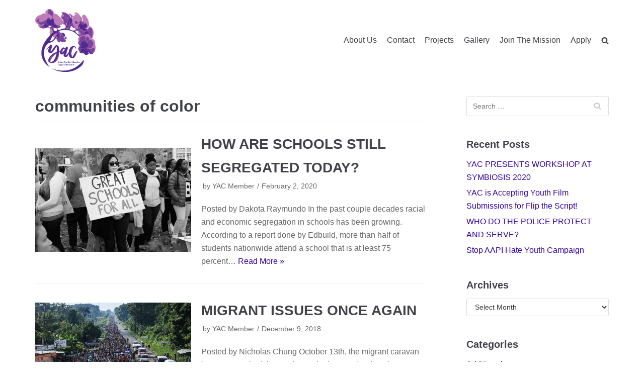

--- FILE ---
content_type: text/html; charset=UTF-8
request_url: https://www.thatsnotlove.org/tag/communities-of-color/
body_size: 12331
content:
<!DOCTYPE html>
<html lang="en-US">

<head>
	<meta charset="UTF-8">
	<meta name="viewport" content="width=device-width, initial-scale=1, minimum-scale=1">
	<link rel="profile" href="http://gmpg.org/xfn/11">
		<title>communities of color &#8211; Youth Advisory Council</title>
<meta name='robots' content='max-image-preview:large' />
<link rel='dns-prefetch' href='//maxcdn.bootstrapcdn.com' />
<link rel="alternate" type="application/rss+xml" title="Youth Advisory Council &raquo; Feed" href="https://www.thatsnotlove.org/feed/" />
<link rel="alternate" type="application/rss+xml" title="Youth Advisory Council &raquo; communities of color Tag Feed" href="https://www.thatsnotlove.org/tag/communities-of-color/feed/" />
<style id='wp-img-auto-sizes-contain-inline-css' type='text/css'>
img:is([sizes=auto i],[sizes^="auto," i]){contain-intrinsic-size:3000px 1500px}
/*# sourceURL=wp-img-auto-sizes-contain-inline-css */
</style>
<link rel='stylesheet' id='sbi_styles-css' href='https://www.thatsnotlove.org/wp-content/plugins/instagram-feed/css/sbi-styles.min.css?ver=6.10.0' type='text/css' media='all' />
<link rel='stylesheet' id='sby_styles-css' href='https://www.thatsnotlove.org/wp-content/plugins/feeds-for-youtube/css/sb-youtube-free.min.css?ver=2.4.0' type='text/css' media='all' />
<style id='wp-emoji-styles-inline-css' type='text/css'>

	img.wp-smiley, img.emoji {
		display: inline !important;
		border: none !important;
		box-shadow: none !important;
		height: 1em !important;
		width: 1em !important;
		margin: 0 0.07em !important;
		vertical-align: -0.1em !important;
		background: none !important;
		padding: 0 !important;
	}
/*# sourceURL=wp-emoji-styles-inline-css */
</style>
<link rel='stylesheet' id='wp-block-library-css' href='https://www.thatsnotlove.org/wp-includes/css/dist/block-library/style.min.css?ver=6.9' type='text/css' media='all' />
<style id='classic-theme-styles-inline-css' type='text/css'>
/*! This file is auto-generated */
.wp-block-button__link{color:#fff;background-color:#32373c;border-radius:9999px;box-shadow:none;text-decoration:none;padding:calc(.667em + 2px) calc(1.333em + 2px);font-size:1.125em}.wp-block-file__button{background:#32373c;color:#fff;text-decoration:none}
/*# sourceURL=/wp-includes/css/classic-themes.min.css */
</style>
<style id='global-styles-inline-css' type='text/css'>
:root{--wp--preset--aspect-ratio--square: 1;--wp--preset--aspect-ratio--4-3: 4/3;--wp--preset--aspect-ratio--3-4: 3/4;--wp--preset--aspect-ratio--3-2: 3/2;--wp--preset--aspect-ratio--2-3: 2/3;--wp--preset--aspect-ratio--16-9: 16/9;--wp--preset--aspect-ratio--9-16: 9/16;--wp--preset--color--black: #000000;--wp--preset--color--cyan-bluish-gray: #abb8c3;--wp--preset--color--white: #ffffff;--wp--preset--color--pale-pink: #f78da7;--wp--preset--color--vivid-red: #cf2e2e;--wp--preset--color--luminous-vivid-orange: #ff6900;--wp--preset--color--luminous-vivid-amber: #fcb900;--wp--preset--color--light-green-cyan: #7bdcb5;--wp--preset--color--vivid-green-cyan: #00d084;--wp--preset--color--pale-cyan-blue: #8ed1fc;--wp--preset--color--vivid-cyan-blue: #0693e3;--wp--preset--color--vivid-purple: #9b51e0;--wp--preset--color--neve-button-color: #0366d6;--wp--preset--color--neve-link-color: #3101a0;--wp--preset--color--neve-text-color: #404248;--wp--preset--gradient--vivid-cyan-blue-to-vivid-purple: linear-gradient(135deg,rgb(6,147,227) 0%,rgb(155,81,224) 100%);--wp--preset--gradient--light-green-cyan-to-vivid-green-cyan: linear-gradient(135deg,rgb(122,220,180) 0%,rgb(0,208,130) 100%);--wp--preset--gradient--luminous-vivid-amber-to-luminous-vivid-orange: linear-gradient(135deg,rgb(252,185,0) 0%,rgb(255,105,0) 100%);--wp--preset--gradient--luminous-vivid-orange-to-vivid-red: linear-gradient(135deg,rgb(255,105,0) 0%,rgb(207,46,46) 100%);--wp--preset--gradient--very-light-gray-to-cyan-bluish-gray: linear-gradient(135deg,rgb(238,238,238) 0%,rgb(169,184,195) 100%);--wp--preset--gradient--cool-to-warm-spectrum: linear-gradient(135deg,rgb(74,234,220) 0%,rgb(151,120,209) 20%,rgb(207,42,186) 40%,rgb(238,44,130) 60%,rgb(251,105,98) 80%,rgb(254,248,76) 100%);--wp--preset--gradient--blush-light-purple: linear-gradient(135deg,rgb(255,206,236) 0%,rgb(152,150,240) 100%);--wp--preset--gradient--blush-bordeaux: linear-gradient(135deg,rgb(254,205,165) 0%,rgb(254,45,45) 50%,rgb(107,0,62) 100%);--wp--preset--gradient--luminous-dusk: linear-gradient(135deg,rgb(255,203,112) 0%,rgb(199,81,192) 50%,rgb(65,88,208) 100%);--wp--preset--gradient--pale-ocean: linear-gradient(135deg,rgb(255,245,203) 0%,rgb(182,227,212) 50%,rgb(51,167,181) 100%);--wp--preset--gradient--electric-grass: linear-gradient(135deg,rgb(202,248,128) 0%,rgb(113,206,126) 100%);--wp--preset--gradient--midnight: linear-gradient(135deg,rgb(2,3,129) 0%,rgb(40,116,252) 100%);--wp--preset--font-size--small: 13px;--wp--preset--font-size--medium: 20px;--wp--preset--font-size--large: 36px;--wp--preset--font-size--x-large: 42px;--wp--preset--spacing--20: 0.44rem;--wp--preset--spacing--30: 0.67rem;--wp--preset--spacing--40: 1rem;--wp--preset--spacing--50: 1.5rem;--wp--preset--spacing--60: 2.25rem;--wp--preset--spacing--70: 3.38rem;--wp--preset--spacing--80: 5.06rem;--wp--preset--shadow--natural: 6px 6px 9px rgba(0, 0, 0, 0.2);--wp--preset--shadow--deep: 12px 12px 50px rgba(0, 0, 0, 0.4);--wp--preset--shadow--sharp: 6px 6px 0px rgba(0, 0, 0, 0.2);--wp--preset--shadow--outlined: 6px 6px 0px -3px rgb(255, 255, 255), 6px 6px rgb(0, 0, 0);--wp--preset--shadow--crisp: 6px 6px 0px rgb(0, 0, 0);}:where(.is-layout-flex){gap: 0.5em;}:where(.is-layout-grid){gap: 0.5em;}body .is-layout-flex{display: flex;}.is-layout-flex{flex-wrap: wrap;align-items: center;}.is-layout-flex > :is(*, div){margin: 0;}body .is-layout-grid{display: grid;}.is-layout-grid > :is(*, div){margin: 0;}:where(.wp-block-columns.is-layout-flex){gap: 2em;}:where(.wp-block-columns.is-layout-grid){gap: 2em;}:where(.wp-block-post-template.is-layout-flex){gap: 1.25em;}:where(.wp-block-post-template.is-layout-grid){gap: 1.25em;}.has-black-color{color: var(--wp--preset--color--black) !important;}.has-cyan-bluish-gray-color{color: var(--wp--preset--color--cyan-bluish-gray) !important;}.has-white-color{color: var(--wp--preset--color--white) !important;}.has-pale-pink-color{color: var(--wp--preset--color--pale-pink) !important;}.has-vivid-red-color{color: var(--wp--preset--color--vivid-red) !important;}.has-luminous-vivid-orange-color{color: var(--wp--preset--color--luminous-vivid-orange) !important;}.has-luminous-vivid-amber-color{color: var(--wp--preset--color--luminous-vivid-amber) !important;}.has-light-green-cyan-color{color: var(--wp--preset--color--light-green-cyan) !important;}.has-vivid-green-cyan-color{color: var(--wp--preset--color--vivid-green-cyan) !important;}.has-pale-cyan-blue-color{color: var(--wp--preset--color--pale-cyan-blue) !important;}.has-vivid-cyan-blue-color{color: var(--wp--preset--color--vivid-cyan-blue) !important;}.has-vivid-purple-color{color: var(--wp--preset--color--vivid-purple) !important;}.has-black-background-color{background-color: var(--wp--preset--color--black) !important;}.has-cyan-bluish-gray-background-color{background-color: var(--wp--preset--color--cyan-bluish-gray) !important;}.has-white-background-color{background-color: var(--wp--preset--color--white) !important;}.has-pale-pink-background-color{background-color: var(--wp--preset--color--pale-pink) !important;}.has-vivid-red-background-color{background-color: var(--wp--preset--color--vivid-red) !important;}.has-luminous-vivid-orange-background-color{background-color: var(--wp--preset--color--luminous-vivid-orange) !important;}.has-luminous-vivid-amber-background-color{background-color: var(--wp--preset--color--luminous-vivid-amber) !important;}.has-light-green-cyan-background-color{background-color: var(--wp--preset--color--light-green-cyan) !important;}.has-vivid-green-cyan-background-color{background-color: var(--wp--preset--color--vivid-green-cyan) !important;}.has-pale-cyan-blue-background-color{background-color: var(--wp--preset--color--pale-cyan-blue) !important;}.has-vivid-cyan-blue-background-color{background-color: var(--wp--preset--color--vivid-cyan-blue) !important;}.has-vivid-purple-background-color{background-color: var(--wp--preset--color--vivid-purple) !important;}.has-black-border-color{border-color: var(--wp--preset--color--black) !important;}.has-cyan-bluish-gray-border-color{border-color: var(--wp--preset--color--cyan-bluish-gray) !important;}.has-white-border-color{border-color: var(--wp--preset--color--white) !important;}.has-pale-pink-border-color{border-color: var(--wp--preset--color--pale-pink) !important;}.has-vivid-red-border-color{border-color: var(--wp--preset--color--vivid-red) !important;}.has-luminous-vivid-orange-border-color{border-color: var(--wp--preset--color--luminous-vivid-orange) !important;}.has-luminous-vivid-amber-border-color{border-color: var(--wp--preset--color--luminous-vivid-amber) !important;}.has-light-green-cyan-border-color{border-color: var(--wp--preset--color--light-green-cyan) !important;}.has-vivid-green-cyan-border-color{border-color: var(--wp--preset--color--vivid-green-cyan) !important;}.has-pale-cyan-blue-border-color{border-color: var(--wp--preset--color--pale-cyan-blue) !important;}.has-vivid-cyan-blue-border-color{border-color: var(--wp--preset--color--vivid-cyan-blue) !important;}.has-vivid-purple-border-color{border-color: var(--wp--preset--color--vivid-purple) !important;}.has-vivid-cyan-blue-to-vivid-purple-gradient-background{background: var(--wp--preset--gradient--vivid-cyan-blue-to-vivid-purple) !important;}.has-light-green-cyan-to-vivid-green-cyan-gradient-background{background: var(--wp--preset--gradient--light-green-cyan-to-vivid-green-cyan) !important;}.has-luminous-vivid-amber-to-luminous-vivid-orange-gradient-background{background: var(--wp--preset--gradient--luminous-vivid-amber-to-luminous-vivid-orange) !important;}.has-luminous-vivid-orange-to-vivid-red-gradient-background{background: var(--wp--preset--gradient--luminous-vivid-orange-to-vivid-red) !important;}.has-very-light-gray-to-cyan-bluish-gray-gradient-background{background: var(--wp--preset--gradient--very-light-gray-to-cyan-bluish-gray) !important;}.has-cool-to-warm-spectrum-gradient-background{background: var(--wp--preset--gradient--cool-to-warm-spectrum) !important;}.has-blush-light-purple-gradient-background{background: var(--wp--preset--gradient--blush-light-purple) !important;}.has-blush-bordeaux-gradient-background{background: var(--wp--preset--gradient--blush-bordeaux) !important;}.has-luminous-dusk-gradient-background{background: var(--wp--preset--gradient--luminous-dusk) !important;}.has-pale-ocean-gradient-background{background: var(--wp--preset--gradient--pale-ocean) !important;}.has-electric-grass-gradient-background{background: var(--wp--preset--gradient--electric-grass) !important;}.has-midnight-gradient-background{background: var(--wp--preset--gradient--midnight) !important;}.has-small-font-size{font-size: var(--wp--preset--font-size--small) !important;}.has-medium-font-size{font-size: var(--wp--preset--font-size--medium) !important;}.has-large-font-size{font-size: var(--wp--preset--font-size--large) !important;}.has-x-large-font-size{font-size: var(--wp--preset--font-size--x-large) !important;}
:where(.wp-block-post-template.is-layout-flex){gap: 1.25em;}:where(.wp-block-post-template.is-layout-grid){gap: 1.25em;}
:where(.wp-block-term-template.is-layout-flex){gap: 1.25em;}:where(.wp-block-term-template.is-layout-grid){gap: 1.25em;}
:where(.wp-block-columns.is-layout-flex){gap: 2em;}:where(.wp-block-columns.is-layout-grid){gap: 2em;}
:root :where(.wp-block-pullquote){font-size: 1.5em;line-height: 1.6;}
/*# sourceURL=global-styles-inline-css */
</style>
<link rel='stylesheet' id='ctf_styles-css' href='https://www.thatsnotlove.org/wp-content/plugins/custom-twitter-feeds/css/ctf-styles.min.css?ver=2.3.1' type='text/css' media='all' />
<link rel='stylesheet' id='cff-css' href='https://www.thatsnotlove.org/wp-content/plugins/custom-facebook-feed/assets/css/cff-style.min.css?ver=4.3.4' type='text/css' media='all' />
<link rel='stylesheet' id='sb-font-awesome-css' href='https://maxcdn.bootstrapcdn.com/font-awesome/4.7.0/css/font-awesome.min.css?ver=6.9' type='text/css' media='all' />
<link rel='stylesheet' id='neve-style-css' href='https://www.thatsnotlove.org/wp-content/themes/neve/style.min.css?ver=2.4.0' type='text/css' media='all' />
<style id='neve-style-inline-css' type='text/css'>
a{color:#3101a0;}.nv-loader{border-color:#3101a0;}a:hover, a:focus{color:#3101a0;}.has-white-background-color{background-color:#ffffff;}.has-white-color{color:#ffffff;}.has-black-background-color{background-color:#000000;}.has-black-color{color:#000000;}.has-neve-button-color-background-color{background-color:#0366d6;}.has-neve-button-color-color{color:#0366d6;}.has-neve-link-color-background-color{background-color:#3101a0;}.has-neve-link-color-color{color:#3101a0;}.has-neve-link-hover-color-background-color{background-color:#3101a0;}.has-neve-link-hover-color-color{color:#3101a0;}.has-neve-text-color-background-color{background-color:#404248;}.has-neve-text-color-color{color:#404248;}@media(min-width: 960px){#content .container .col{max-width:71%;}.nv-sidebar-wrap, .nv-sidebar-wrap.shop-sidebar{max-width:29%;}.caret-wrap{border-color:transparent;}} @media (max-width: 576px) { .site-logo img { max-width: 120px; } } @media (min-width: 576px) { .site-logo img { max-width: 120px; } } @media (min-width: 961px) { .site-logo img { max-width: 120px; } } .builder-item--primary-menu > .nv-nav-wrap > .nav-menu-primary > ul.primary-menu-ul li:not(.woocommerce-mini-cart-item) > a, .builder-item--primary-menu > .nv-nav-wrap > .nav-menu-primary > ul.primary-menu-ul li > a .caret-wrap .caret { color: #404248; } .builder-item--primary-menu > .nv-nav-wrap > .nav-menu-primary > ul.primary-menu-ul li:not(.woocommerce-mini-cart-item) > a:after { background-color: #3101a0; } .builder-item--primary-menu > .nv-nav-wrap > .nav-menu-primary > ul.primary-menu-ul li:not(.woocommerce-mini-cart-item):hover > a,.builder-item--primary-menu > .nv-nav-wrap > .nav-menu-primary > ul.primary-menu-ul li:hover > a > .caret-wrap .caret { color: #3101a0; } .builder-item--primary-menu > .nv-nav-wrap > .nav-menu-primary > ul.primary-menu-ul li.current-menu-item a, .builder-item--primary-menu > .nv-nav-wrap > .nav-menu-primary > ul.primary-menu-ul li.current-menu-item a .caret-wrap .caret { color: #3101a0; } 
/*# sourceURL=neve-style-inline-css */
</style>
<link rel='stylesheet' id='tablepress-default-css' href='https://www.thatsnotlove.org/wp-content/plugins/tablepress/css/build/default.css?ver=3.2.5' type='text/css' media='all' />
<script type="text/javascript" src="https://www.thatsnotlove.org/wp-includes/js/jquery/jquery.min.js?ver=3.7.1" id="jquery-core-js"></script>
<script type="text/javascript" src="https://www.thatsnotlove.org/wp-includes/js/jquery/jquery-migrate.min.js?ver=3.4.1" id="jquery-migrate-js"></script>
<link rel="https://api.w.org/" href="https://www.thatsnotlove.org/wp-json/" /><link rel="alternate" title="JSON" type="application/json" href="https://www.thatsnotlove.org/wp-json/wp/v2/tags/7" /><link rel="EditURI" type="application/rsd+xml" title="RSD" href="https://www.thatsnotlove.org/xmlrpc.php?rsd" />
<meta name="generator" content="WordPress 6.9" />
<meta name="generator" content="Elementor 3.33.4; features: additional_custom_breakpoints; settings: css_print_method-external, google_font-enabled, font_display-auto">
			<style>
				.e-con.e-parent:nth-of-type(n+4):not(.e-lazyloaded):not(.e-no-lazyload),
				.e-con.e-parent:nth-of-type(n+4):not(.e-lazyloaded):not(.e-no-lazyload) * {
					background-image: none !important;
				}
				@media screen and (max-height: 1024px) {
					.e-con.e-parent:nth-of-type(n+3):not(.e-lazyloaded):not(.e-no-lazyload),
					.e-con.e-parent:nth-of-type(n+3):not(.e-lazyloaded):not(.e-no-lazyload) * {
						background-image: none !important;
					}
				}
				@media screen and (max-height: 640px) {
					.e-con.e-parent:nth-of-type(n+2):not(.e-lazyloaded):not(.e-no-lazyload),
					.e-con.e-parent:nth-of-type(n+2):not(.e-lazyloaded):not(.e-no-lazyload) * {
						background-image: none !important;
					}
				}
			</style>
			<link rel="icon" href="https://www.thatsnotlove.org/wp-content/uploads/2021/03/cropped-cropped-YAC-LOGO-V7-32x32.png" sizes="32x32" />
<link rel="icon" href="https://www.thatsnotlove.org/wp-content/uploads/2021/03/cropped-cropped-YAC-LOGO-V7-192x192.png" sizes="192x192" />
<link rel="apple-touch-icon" href="https://www.thatsnotlove.org/wp-content/uploads/2021/03/cropped-cropped-YAC-LOGO-V7-180x180.png" />
<meta name="msapplication-TileImage" content="https://www.thatsnotlove.org/wp-content/uploads/2021/03/cropped-cropped-YAC-LOGO-V7-270x270.png" />
</head>

<body class="archive tag tag-communities-of-color tag-7 wp-custom-logo wp-theme-neve metaslider-plugin nv-sidebar-right menu_sidebar_slide_left elementor-default elementor-kit-1095" >
<div class="wrapper">
	<header class="header" role="banner">
		<a class="neve-skip-link show-on-focus" href="#content" tabindex="0">
			Skip to content		</a>
		<div id="header-grid"  class="hfg_header site-header">
	
<nav class="header--row header-main hide-on-mobile hide-on-tablet layout-full-contained nv-navbar header--row"
	data-row-id="main" data-show-on="desktop">

	<div
		class="header--row-inner header-main-inner light-mode">
		<div class="container">
			<div class="row">
				<div class="builder-item col-4 col-md-4 col-sm-4 hfg-item-left hfg-item-first"><div class="item--inner builder-item--logo"
	data-section="title_tagline"
	data-item-id="logo">
	<div class="site-logo">
	<a class="brand" href="https://www.thatsnotlove.org/" title="Youth Advisory Council"
			aria-label="Youth Advisory Council">
					<img src="https://www.thatsnotlove.org/wp-content/uploads/2021/03/cropped-YAC-LOGO-V7.png"
					alt="">
			</a>
</div>

	</div>

</div><div class="builder-item col-8 col-md-8 col-sm-8 hfg-item-right hfg-item-last"><div class="item--inner builder-item--primary-menu has_menu"
	data-section="header_menu_primary"
	data-item-id="primary-menu">
	<div class="nv-nav-wrap">
	<div role="navigation" class="style-plain nav-menu-primary"
			aria-label="Primary Menu">

		<ul id="nv-primary-navigation-main" class="primary-menu-ul"><li id="menu-item-174" class="menu-item menu-item-type-post_type menu-item-object-page menu-item-174"><a href="https://www.thatsnotlove.org/about/">About Us</a></li>
<li id="menu-item-176" class="menu-item menu-item-type-post_type menu-item-object-page menu-item-176"><a href="https://www.thatsnotlove.org/contact/">Contact</a></li>
<li id="menu-item-1139" class="menu-item menu-item-type-post_type menu-item-object-page menu-item-1139"><a href="https://www.thatsnotlove.org/upcoming-projects/">Projects</a></li>
<li id="menu-item-178" class="menu-item menu-item-type-post_type menu-item-object-page menu-item-178"><a href="https://www.thatsnotlove.org/gallery/">Gallery</a></li>
<li id="menu-item-413" class="menu-item menu-item-type-post_type menu-item-object-page menu-item-413"><a href="https://www.thatsnotlove.org/wanna-join-the-youth-advisory-council/">Join The Mission</a></li>
<li id="menu-item-180" class="menu-item menu-item-type-custom menu-item-object-custom menu-item-180"><a href="https://forms.gle/pVMsa2iBbrXtDpoz8">Apply</a></li>
<li class="menu-item-nav-search" tabindex="0" aria-label="search"><a><span class="nv-icon nv-search"><svg width="15" height="15" viewBox="0 0 1792 1792" xmlns="http://www.w3.org/2000/svg"><path d="M1216 832q0-185-131.5-316.5t-316.5-131.5-316.5 131.5-131.5 316.5 131.5 316.5 316.5 131.5 316.5-131.5 131.5-316.5zm512 832q0 52-38 90t-90 38q-54 0-90-38l-343-342q-179 124-399 124-143 0-273.5-55.5t-225-150-150-225-55.5-273.5 55.5-273.5 150-225 225-150 273.5-55.5 273.5 55.5 225 150 150 225 55.5 273.5q0 220-124 399l343 343q37 37 37 90z"/></svg></span></a><div class="nv-nav-search"><form role="search" method="get" class="search-form" action="https://www.thatsnotlove.org/">
				<label>
					<span class="screen-reader-text">Search for:</span>
					<input type="search" class="search-field" placeholder="Search &hellip;" value="" name="s" />
				</label>
				<input type="submit" class="search-submit" value="Search" />
			<div class="nv-search-icon-wrap"><span class="nv-icon nv-search"><svg width="15" height="15" viewBox="0 0 1792 1792" xmlns="http://www.w3.org/2000/svg"><path d="M1216 832q0-185-131.5-316.5t-316.5-131.5-316.5 131.5-131.5 316.5 131.5 316.5 316.5 131.5 316.5-131.5 131.5-316.5zm512 832q0 52-38 90t-90 38q-54 0-90-38l-343-342q-179 124-399 124-143 0-273.5-55.5t-225-150-150-225-55.5-273.5 55.5-273.5 150-225 225-150 273.5-55.5 273.5 55.5 225 150 150 225 55.5 273.5q0 220-124 399l343 343q37 37 37 90z"/></svg></span></div></form></div></li></ul>	</div>
</div>

	</div>

</div>			</div>
		</div>
	</div>
</nav>


<nav class="header--row header-main hide-on-desktop layout-full-contained nv-navbar header--row"
	data-row-id="main" data-show-on="mobile">

	<div
		class="header--row-inner header-main-inner light-mode">
		<div class="container">
			<div class="row">
				<div class="builder-item col-8 col-md-8 col-sm-8 hfg-item-left hfg-item-first"><div class="item--inner builder-item--logo"
	data-section="title_tagline"
	data-item-id="logo">
	<div class="site-logo">
	<a class="brand" href="https://www.thatsnotlove.org/" title="Youth Advisory Council"
			aria-label="Youth Advisory Council">
					<img src="https://www.thatsnotlove.org/wp-content/uploads/2021/03/cropped-YAC-LOGO-V7.png"
					alt="">
			</a>
</div>

	</div>

</div><div class="builder-item col-4 col-md-4 col-sm-4 hfg-item-right hfg-item-last"><div class="item--inner builder-item--nav-icon"
	data-section="header_menu_icon"
	data-item-id="nav-icon">
	<div class="menu-mobile-toggle item-button navbar-toggle-wrapper">
	<button class="navbar-toggle"
				aria-label="
			Navigation Menu			">
		<div class="bars">
			<span class="icon-bar"></span>
			<span class="icon-bar"></span>
			<span class="icon-bar"></span>
		</div>
		<span class="screen-reader-text">Toggle Navigation</span>
	</button>
</div> <!--.navbar-toggle-wrapper-->


	</div>

</div>			</div>
		</div>
	</div>
</nav>

<div id="header-menu-sidebar" class="header-menu-sidebar menu-sidebar-panel light-mode slide_left">
	<div id="header-menu-sidebar-bg" class="header-menu-sidebar-bg">
		<div class="close-sidebar-panel navbar-toggle-wrapper">
			<button class="navbar-toggle active" 					aria-label="
				Navigation Menu				">
				<div class="bars">
					<span class="icon-bar"></span>
					<span class="icon-bar"></span>
					<span class="icon-bar"></span>
				</div>
				<span class="screen-reader-text">
				Toggle Navigation					</span>
			</button>
		</div>
		<div id="header-menu-sidebar-inner" class="header-menu-sidebar-inner">
			<div class="builder-item col-12 col-md-12 col-sm-12 hfg-item-right hfg-item-first hfg-item-last"><div class="item--inner builder-item--primary-menu has_menu"
	data-section="header_menu_primary"
	data-item-id="primary-menu">
	<div class="nv-nav-wrap">
	<div role="navigation" class="style-plain nav-menu-primary"
			aria-label="Primary Menu">

		<ul id="nv-primary-navigation-sidebar" class="primary-menu-ul"><li class="menu-item menu-item-type-post_type menu-item-object-page menu-item-174"><a href="https://www.thatsnotlove.org/about/">About Us</a></li>
<li class="menu-item menu-item-type-post_type menu-item-object-page menu-item-176"><a href="https://www.thatsnotlove.org/contact/">Contact</a></li>
<li class="menu-item menu-item-type-post_type menu-item-object-page menu-item-1139"><a href="https://www.thatsnotlove.org/upcoming-projects/">Projects</a></li>
<li class="menu-item menu-item-type-post_type menu-item-object-page menu-item-178"><a href="https://www.thatsnotlove.org/gallery/">Gallery</a></li>
<li class="menu-item menu-item-type-post_type menu-item-object-page menu-item-413"><a href="https://www.thatsnotlove.org/wanna-join-the-youth-advisory-council/">Join The Mission</a></li>
<li class="menu-item menu-item-type-custom menu-item-object-custom menu-item-180"><a href="https://forms.gle/pVMsa2iBbrXtDpoz8">Apply</a></li>
<li class="menu-item-nav-search" tabindex="0" aria-label="search"><a><span class="nv-icon nv-search"><svg width="15" height="15" viewBox="0 0 1792 1792" xmlns="http://www.w3.org/2000/svg"><path d="M1216 832q0-185-131.5-316.5t-316.5-131.5-316.5 131.5-131.5 316.5 131.5 316.5 316.5 131.5 316.5-131.5 131.5-316.5zm512 832q0 52-38 90t-90 38q-54 0-90-38l-343-342q-179 124-399 124-143 0-273.5-55.5t-225-150-150-225-55.5-273.5 55.5-273.5 150-225 225-150 273.5-55.5 273.5 55.5 225 150 150 225 55.5 273.5q0 220-124 399l343 343q37 37 37 90z"/></svg></span></a><div class="nv-nav-search"><form role="search" method="get" class="search-form" action="https://www.thatsnotlove.org/">
				<label>
					<span class="screen-reader-text">Search for:</span>
					<input type="search" class="search-field" placeholder="Search &hellip;" value="" name="s" />
				</label>
				<input type="submit" class="search-submit" value="Search" />
			<div class="nv-search-icon-wrap"><span class="nv-icon nv-search"><svg width="15" height="15" viewBox="0 0 1792 1792" xmlns="http://www.w3.org/2000/svg"><path d="M1216 832q0-185-131.5-316.5t-316.5-131.5-316.5 131.5-131.5 316.5 131.5 316.5 316.5 131.5 316.5-131.5 131.5-316.5zm512 832q0 52-38 90t-90 38q-54 0-90-38l-343-342q-179 124-399 124-143 0-273.5-55.5t-225-150-150-225-55.5-273.5 55.5-273.5 150-225 225-150 273.5-55.5 273.5 55.5 225 150 150 225 55.5 273.5q0 220-124 399l343 343q37 37 37 90z"/></svg></span></div></form></div></li></ul>	</div>
</div>

	</div>

</div>		</div>
	</div>
</div>
<div class="header-menu-sidebar-overlay"></div>

</div>
	</header>
	
	<main id="content" class="neve-main" role="main">

	<div class="container archive-container">
		<div class="row">
						<div class="nv-index-posts blog col">
				<div class="nv-page-title-wrap nv-big-title">
	<div class="nv-page-title ">
				<h1>communities of color</h1>
					</div><!--.nv-page-title-->
</div> <!--.nv-page-title-wrap-->
<div class="posts-wrapper row"><article id="post-1039" class="post-1039 post type-post status-publish format-standard has-post-thumbnail hentry category-currentevents tag-awareness tag-communities-of-color tag-community col-12 layout-default nv-non-grid-article">
	<div class="article-content-col">
		<div class="content">
			<div class="nv-post-thumbnail-wrap"><a href="https://www.thatsnotlove.org/2020/02/02/how-are-schools-still-segregated-today/" rel="bookmark" title="HOW ARE SCHOOLS STILL SEGREGATED TODAY?"><img fetchpriority="high" width="930" height="620" src="https://www.thatsnotlove.org/wp-content/uploads/2020/02/5135258C-4753-483C-89E3-65E0B52AB308-930x620.jpeg" class="attachment-neve-blog size-neve-blog wp-post-image" alt="" /></a></div><div class="non-grid-content default-layout-content"><h2 class="blog-entry-title entry-title"><a href="https://www.thatsnotlove.org/2020/02/02/how-are-schools-still-segregated-today/" rel="bookmark">HOW ARE SCHOOLS STILL SEGREGATED TODAY?</a></h2><ul class="nv-meta-list"><li class="meta author vcard"><span class="author-name fn">by <a href="https://www.thatsnotlove.org/author/yacmember/" title="Posts by YAC Member" rel="author">YAC Member</a></span></li><li class="meta date posted-on"><time class="entry-date published" datetime="2020-02-02T05:22:33+00:00" content="2020-02-02">February 2, 2020</time><time class="updated" datetime="2021-03-22T22:05:13+00:00">March 22, 2021</time></li></ul><div class="excerpt-wrap entry-summary">Posted by Dakota Raymundo In the past couple decades racial and economic segregation in schools has been growing. According to a report done by Edbuild, more than half of students nationwide attend a school that is at least 75 percent&hellip;&nbsp;<a href="https://www.thatsnotlove.org/2020/02/02/how-are-schools-still-segregated-today/" class="" rel="bookmark">Read More &raquo;<span class="screen-reader-text">HOW ARE SCHOOLS STILL SEGREGATED TODAY?</span></a></div></div>		</div>
	</div>
</article>
<article id="post-768" class="post-768 post type-post status-publish format-standard has-post-thumbnail hentry category-currentevents tag-awareness tag-breaking-the-silence tag-communities-of-color tag-immigrant-rights tag-injustice tag-international-news tag-migrants-issues tag-politics tag-violence col-12 layout-default nv-non-grid-article">
	<div class="article-content-col">
		<div class="content">
			<div class="nv-post-thumbnail-wrap"><a href="https://www.thatsnotlove.org/2018/12/09/migrant-issues-once-again/" rel="bookmark" title="MIGRANT ISSUES ONCE AGAIN"><img width="620" height="413" src="https://www.thatsnotlove.org/wp-content/uploads/2018/12/im-31982.jpeg" class="attachment-neve-blog size-neve-blog wp-post-image" alt="" /></a></div><div class="non-grid-content default-layout-content"><h2 class="blog-entry-title entry-title"><a href="https://www.thatsnotlove.org/2018/12/09/migrant-issues-once-again/" rel="bookmark">MIGRANT ISSUES ONCE AGAIN</a></h2><ul class="nv-meta-list"><li class="meta author vcard"><span class="author-name fn">by <a href="https://www.thatsnotlove.org/author/yacmember/" title="Posts by YAC Member" rel="author">YAC Member</a></span></li><li class="meta date posted-on"><time class="entry-date published" datetime="2018-12-09T23:15:30+00:00" content="2018-12-09">December 9, 2018</time></li></ul><div class="excerpt-wrap entry-summary">Posted by Nicholas Chung October 13th, the migrant caravan has now reached the Mexico-United States border. The group is mainly made up of migrants trying to escape from the dangers in Honduras, Guatemala, and El Salvador. In addition, there are&hellip;&nbsp;<a href="https://www.thatsnotlove.org/2018/12/09/migrant-issues-once-again/" class="" rel="bookmark">Read More &raquo;<span class="screen-reader-text">MIGRANT ISSUES ONCE AGAIN</span></a></div></div>		</div>
	</div>
</article>
<article id="post-723" class="post-723 post type-post status-publish format-standard has-post-thumbnail hentry category-currentevents tag-awareness tag-black-lives-matter tag-communities-of-color tag-community tag-oakland tag-violence tag-violence-against-women col-12 layout-default nv-non-grid-article">
	<div class="article-content-col">
		<div class="content">
			<div class="nv-post-thumbnail-wrap"><a href="https://www.thatsnotlove.org/2018/09/20/nia-wilson/" rel="bookmark" title="NIA WILSON"><img width="440" height="620" src="https://www.thatsnotlove.org/wp-content/uploads/2018/09/News_Death.jpg" class="attachment-neve-blog size-neve-blog wp-post-image" alt="" /></a></div><div class="non-grid-content default-layout-content"><h2 class="blog-entry-title entry-title"><a href="https://www.thatsnotlove.org/2018/09/20/nia-wilson/" rel="bookmark">NIA WILSON</a></h2><ul class="nv-meta-list"><li class="meta author vcard"><span class="author-name fn">by <a href="https://www.thatsnotlove.org/author/yacmember/" title="Posts by YAC Member" rel="author">YAC Member</a></span></li><li class="meta date posted-on"><time class="entry-date published" datetime="2018-09-20T02:16:07+00:00" content="2018-09-20">September 20, 2018</time><time class="updated" datetime="2019-02-10T07:02:46+00:00">February 10, 2019</time></li></ul><div class="excerpt-wrap entry-summary">Posted by Vivian Wu Nia Wilson. Nia Wilson. Nia Wilson. We must to speak her name. Loudly and proudly. A beautiful young black woman was murdered on the night of July 22, 2018. She had dreams to reach and goals&hellip;&nbsp;<a href="https://www.thatsnotlove.org/2018/09/20/nia-wilson/" class="" rel="bookmark">Read More &raquo;<span class="screen-reader-text">NIA WILSON</span></a></div></div>		</div>
	</div>
</article>
<article id="post-708" class="post-708 post type-post status-publish format-standard has-post-thumbnail hentry category-currentevents tag-awareness tag-communities-of-color tag-immigrant-rights tag-refugee-rights col-12 layout-default nv-non-grid-article">
	<div class="article-content-col">
		<div class="content">
			<div class="nv-post-thumbnail-wrap"><a href="https://www.thatsnotlove.org/2018/07/27/trumps-zero-tolerance-policy-separates-migrant-families/" rel="bookmark" title="TRUMP&#8217;S ZERO-TOLERANCE POLICY SEPARATES MIGRANT FAMILIES"><img loading="lazy" width="930" height="523" src="https://www.thatsnotlove.org/wp-content/uploads/2018/07/1528204092329.jpg" class="attachment-neve-blog size-neve-blog wp-post-image" alt="" /></a></div><div class="non-grid-content default-layout-content"><h2 class="blog-entry-title entry-title"><a href="https://www.thatsnotlove.org/2018/07/27/trumps-zero-tolerance-policy-separates-migrant-families/" rel="bookmark">TRUMP&#8217;S ZERO-TOLERANCE POLICY SEPARATES MIGRANT FAMILIES</a></h2><ul class="nv-meta-list"><li class="meta author vcard"><span class="author-name fn">by <a href="https://www.thatsnotlove.org/author/yacmember/" title="Posts by YAC Member" rel="author">YAC Member</a></span></li><li class="meta date posted-on"><time class="entry-date published" datetime="2018-07-27T02:36:05+00:00" content="2018-07-27">July 27, 2018</time></li></ul><div class="excerpt-wrap entry-summary">Posted by Kathy Liang and Amber Chang Photo: Erik McGregor/Pacific Press/LightRocket via Getty Images From mid-April to the end of May, Trump’s zero-tolerance policy has separated over 2,000 children from their families. The policy calls for criminally charging all adults&hellip;&nbsp;<a href="https://www.thatsnotlove.org/2018/07/27/trumps-zero-tolerance-policy-separates-migrant-families/" class="" rel="bookmark">Read More &raquo;<span class="screen-reader-text">TRUMP&#8217;S ZERO-TOLERANCE POLICY SEPARATES MIGRANT FAMILIES</span></a></div></div>		</div>
	</div>
</article>
<article id="post-662" class="post-662 post type-post status-publish format-standard has-post-thumbnail hentry category-yacnews tag-communities-of-color tag-community-organizations tag-san-francisco tag-youth-leaders col-12 layout-default nv-non-grid-article">
	<div class="article-content-col">
		<div class="content">
			<div class="nv-post-thumbnail-wrap"><a href="https://www.thatsnotlove.org/2018/05/26/yac-presents-in-san-francisco-city-youth-conference-one-city-one-voice/" rel="bookmark" title="YAC PRESENTS IN SAN FRANCISCO CITY YOUTH CONFERENCE: ONE CITY, ONE VOICE!"><img loading="lazy" width="259" height="155" src="https://www.thatsnotlove.org/wp-content/uploads/2018/05/download.png" class="attachment-neve-blog size-neve-blog wp-post-image" alt="" /></a></div><div class="non-grid-content default-layout-content"><h2 class="blog-entry-title entry-title"><a href="https://www.thatsnotlove.org/2018/05/26/yac-presents-in-san-francisco-city-youth-conference-one-city-one-voice/" rel="bookmark">YAC PRESENTS IN SAN FRANCISCO CITY YOUTH CONFERENCE: ONE CITY, ONE VOICE!</a></h2><ul class="nv-meta-list"><li class="meta author vcard"><span class="author-name fn">by <a href="https://www.thatsnotlove.org/author/yacmember/" title="Posts by YAC Member" rel="author">YAC Member</a></span></li><li class="meta date posted-on"><time class="entry-date published" datetime="2018-05-26T22:51:18+00:00" content="2018-05-26">May 26, 2018</time><time class="updated" datetime="2018-05-26T22:51:53+00:00">May 26, 2018</time></li></ul><div class="excerpt-wrap entry-summary">Posted by Amber Chang, Hua Wei, Javier Acosta, and Michelle Lu On May 19th, YAC attended the San Francisco City Youth Conference at Balboa High School. The conference was organized by students who wanted to share their voices to their&hellip;&nbsp;<a href="https://www.thatsnotlove.org/2018/05/26/yac-presents-in-san-francisco-city-youth-conference-one-city-one-voice/" class="" rel="bookmark">Read More &raquo;<span class="screen-reader-text">YAC PRESENTS IN SAN FRANCISCO CITY YOUTH CONFERENCE: ONE CITY, ONE VOICE!</span></a></div></div>		</div>
	</div>
</article>
<article id="post-654" class="post-654 post type-post status-publish format-standard has-post-thumbnail hentry category-yacnews tag-communities-of-color tag-community tag-community-organizations tag-education tag-equity tag-oakland col-12 layout-default nv-non-grid-article">
	<div class="article-content-col">
		<div class="content">
			<div class="nv-post-thumbnail-wrap"><a href="https://www.thatsnotlove.org/2018/05/09/yac-participates-in-youth-togethers-listening-campaign/" rel="bookmark" title="YAC PARTICIPATES IN YOUTH TOGETHER&#8217;S LISTENING CAMPAIGN"><img loading="lazy" width="414" height="620" src="https://www.thatsnotlove.org/wp-content/uploads/2018/05/listeningcampaign.png" class="attachment-neve-blog size-neve-blog wp-post-image" alt="" /></a></div><div class="non-grid-content default-layout-content"><h2 class="blog-entry-title entry-title"><a href="https://www.thatsnotlove.org/2018/05/09/yac-participates-in-youth-togethers-listening-campaign/" rel="bookmark">YAC PARTICIPATES IN YOUTH TOGETHER&#8217;S LISTENING CAMPAIGN</a></h2><ul class="nv-meta-list"><li class="meta author vcard"><span class="author-name fn">by <a href="https://www.thatsnotlove.org/author/yacmember/" title="Posts by YAC Member" rel="author">YAC Member</a></span></li><li class="meta date posted-on"><time class="entry-date published" datetime="2018-05-09T03:14:43+00:00" content="2018-05-09">May 9, 2018</time><time class="updated" datetime="2018-05-09T03:16:07+00:00">May 9, 2018</time></li></ul><div class="excerpt-wrap entry-summary">Posted by Amber Chang and Kathy Liang The members of the Youth Advisory Council (YAC) were invited to participate in Youth Together’s listening circle held at Eastside Arts Alliance as part of their Listening Campaign. Youth Together is a group&hellip;&nbsp;<a href="https://www.thatsnotlove.org/2018/05/09/yac-participates-in-youth-togethers-listening-campaign/" class="" rel="bookmark">Read More &raquo;<span class="screen-reader-text">YAC PARTICIPATES IN YOUTH TOGETHER&#8217;S LISTENING CAMPAIGN</span></a></div></div>		</div>
	</div>
</article>
<article id="post-390" class="post-390 post type-post status-publish format-standard has-post-thumbnail hentry category-currentevents tag-appropriation tag-breaking-the-silence tag-communities-of-color tag-dating-violence tag-racial-profiling col-12 layout-default nv-non-grid-article">
	<div class="article-content-col">
		<div class="content">
			<div class="nv-post-thumbnail-wrap"><a href="https://www.thatsnotlove.org/2017/05/16/is-chineselivesmatter-justified/" rel="bookmark" title="IS #CHINESELIVESMATTER JUSTIFIED?"><img loading="lazy" width="930" height="523" src="https://www.thatsnotlove.org/wp-content/uploads/2017/05/david_dao_screen_jaysedavid.jpg" class="attachment-neve-blog size-neve-blog wp-post-image" alt="" /></a></div><div class="non-grid-content default-layout-content"><h2 class="blog-entry-title entry-title"><a href="https://www.thatsnotlove.org/2017/05/16/is-chineselivesmatter-justified/" rel="bookmark">IS #CHINESELIVESMATTER JUSTIFIED?</a></h2><ul class="nv-meta-list"><li class="meta author vcard"><span class="author-name fn">by <a href="https://www.thatsnotlove.org/author/apiyac/" title="Posts by apiyac" rel="author">apiyac</a></span></li><li class="meta date posted-on"><time class="entry-date published" datetime="2017-05-16T00:35:03+00:00" content="2017-05-16">May 16, 2017</time><time class="updated" datetime="2017-12-19T03:39:08+00:00">December 19, 2017</time></li></ul><div class="excerpt-wrap entry-summary">Posted by Kathy Liang In the month of April, 2017, a United Airlines plane, headed for Louisville, just finished its boarding process. They needed four volunteers to leave the plane in order to create space for United employees. An airline&hellip;&nbsp;<a href="https://www.thatsnotlove.org/2017/05/16/is-chineselivesmatter-justified/" class="" rel="bookmark">Read More &raquo;<span class="screen-reader-text">IS #CHINESELIVESMATTER JUSTIFIED?</span></a></div></div>		</div>
	</div>
</article>
<article id="post-310" class="post-310 post type-post status-publish format-standard has-post-thumbnail hentry category-currentevents tag-api-culture tag-api-families tag-api-media-representation tag-communities-of-color tag-mental-health tag-mental-illness col-12 layout-default nv-non-grid-article">
	<div class="article-content-col">
		<div class="content">
			<div class="nv-post-thumbnail-wrap"><a href="https://www.thatsnotlove.org/2017/01/27/api-mental-health-heroes/" rel="bookmark" title="API MENTAL HEALTH HEROES"><img loading="lazy" width="930" height="523" src="https://www.thatsnotlove.org/wp-content/uploads/2017/01/ap97022602206.jpg" class="attachment-neve-blog size-neve-blog wp-post-image" alt="" /></a></div><div class="non-grid-content default-layout-content"><h2 class="blog-entry-title entry-title"><a href="https://www.thatsnotlove.org/2017/01/27/api-mental-health-heroes/" rel="bookmark">API MENTAL HEALTH HEROES</a></h2><ul class="nv-meta-list"><li class="meta author vcard"><span class="author-name fn">by <a href="https://www.thatsnotlove.org/author/apiyac/" title="Posts by apiyac" rel="author">apiyac</a></span></li><li class="meta date posted-on"><time class="entry-date published" datetime="2017-01-27T00:03:38+00:00" content="2017-01-27">January 27, 2017</time><time class="updated" datetime="2017-12-19T03:40:50+00:00">December 19, 2017</time></li></ul><div class="excerpt-wrap entry-summary">Posted by Amber Chang Arvin Temkar&#8217;s blog post, &#8220;Suffering in the Dark,&#8221; highlights the necessity of bringing awareness to people of color suffering from mental health. Temkar brings awareness to the issue through the new book released by Bruce Springsteen titled Born&hellip;&nbsp;<a href="https://www.thatsnotlove.org/2017/01/27/api-mental-health-heroes/" class="" rel="bookmark">Read More &raquo;<span class="screen-reader-text">API MENTAL HEALTH HEROES</span></a></div></div>		</div>
	</div>
</article>
<article id="post-235" class="post-235 post type-post status-publish format-standard has-post-thumbnail hentry category-currentevents tag-api-families tag-black-lives-matter tag-communities-of-color tag-solidarity col-12 layout-default nv-non-grid-article">
	<div class="article-content-col">
		<div class="content">
			<div class="nv-post-thumbnail-wrap"><a href="https://www.thatsnotlove.org/2016/08/09/letters-for-black-lives/" rel="bookmark" title="LETTERS FOR BLACK LIVES"><img loading="lazy" width="876" height="620" src="https://www.thatsnotlove.org/wp-content/uploads/2016/08/Screen-Shot-2016-07-08-at-11.49.14.jpg" class="attachment-neve-blog size-neve-blog wp-post-image" alt="" /></a></div><div class="non-grid-content default-layout-content"><h2 class="blog-entry-title entry-title"><a href="https://www.thatsnotlove.org/2016/08/09/letters-for-black-lives/" rel="bookmark">LETTERS FOR BLACK LIVES</a></h2><ul class="nv-meta-list"><li class="meta author vcard"><span class="author-name fn">by <a href="https://www.thatsnotlove.org/author/apiyac/" title="Posts by apiyac" rel="author">apiyac</a></span></li><li class="meta date posted-on"><time class="entry-date published" datetime="2016-08-09T19:58:21+00:00" content="2016-08-09">August 9, 2016</time><time class="updated" datetime="2017-12-19T03:41:52+00:00">December 19, 2017</time></li></ul><div class="excerpt-wrap entry-summary">Posted by Becky Liang Beginning July 7, 2016, hundreds of Americans collaborated on writing an open letter on a Google document addressing the shootings of Alton Sterling and Philando Castile and police brutality in general. The letter stemmed from Christina&hellip;&nbsp;<a href="https://www.thatsnotlove.org/2016/08/09/letters-for-black-lives/" class="" rel="bookmark">Read More &raquo;<span class="screen-reader-text">LETTERS FOR BLACK LIVES</span></a></div></div>		</div>
	</div>
</article>
<article id="post-197" class="post-197 post type-post status-publish format-standard has-post-thumbnail hentry category-currentevents tag-black-lives-matter tag-communities-of-color tag-police-brutality col-12 layout-default nv-non-grid-article">
	<div class="article-content-col">
		<div class="content">
			<div class="nv-post-thumbnail-wrap"><a href="https://www.thatsnotlove.org/2016/04/15/peter-liang-was-rightfully-convicted/" rel="bookmark" title="PETER LIANG WAS RIGHTFULLY CONVICTED"><img loading="lazy" width="780" height="438" src="https://www.thatsnotlove.org/wp-content/uploads/2016/04/160211202613-nypd-officer-peter-liang-verdict-akai-gurley-shooting-sot-00004315-exlarge-169.jpg" class="attachment-neve-blog size-neve-blog wp-post-image" alt="" /></a></div><div class="non-grid-content default-layout-content"><h2 class="blog-entry-title entry-title"><a href="https://www.thatsnotlove.org/2016/04/15/peter-liang-was-rightfully-convicted/" rel="bookmark">PETER LIANG WAS RIGHTFULLY CONVICTED</a></h2><ul class="nv-meta-list"><li class="meta author vcard"><span class="author-name fn">by <a href="https://www.thatsnotlove.org/author/apiyac/" title="Posts by apiyac" rel="author">apiyac</a></span></li><li class="meta date posted-on"><time class="entry-date published" datetime="2016-04-15T21:16:56+00:00" content="2016-04-15">April 15, 2016</time><time class="updated" datetime="2017-12-19T03:46:51+00:00">December 19, 2017</time></li></ul><div class="excerpt-wrap entry-summary">&nbsp; Posted by Sherrie Saechao In November 2014, Akai Gurley was wrongfully shot to death by a Chinese American NYPD officer, Peter Liang. Instead of following protocol, he and his partner bickered about who was gonna call it in. He stated&hellip;&nbsp;<a href="https://www.thatsnotlove.org/2016/04/15/peter-liang-was-rightfully-convicted/" class="" rel="bookmark">Read More &raquo;<span class="screen-reader-text">PETER LIANG WAS RIGHTFULLY CONVICTED</span></a></div></div>		</div>
	</div>
</article>
</div><ul class='page-numbers'>
	<li><span aria-current="page" class="page-numbers current">1</span></li>
	<li><a class="page-numbers" href="https://www.thatsnotlove.org/tag/communities-of-color/page/2/">2</a></li>
	<li><a class="next page-numbers" href="https://www.thatsnotlove.org/tag/communities-of-color/page/2/">Next &raquo;</a></li>
</ul>
				<div class="w-100"></div>
							</div>
			<div class="nv-sidebar-wrap col-sm-12 nv-right blog-sidebar" >
		<aside id="secondary" role="complementary">
				<div id="search-2" class="widget widget_search"><form role="search" method="get" class="search-form" action="https://www.thatsnotlove.org/">
				<label>
					<span class="screen-reader-text">Search for:</span>
					<input type="search" class="search-field" placeholder="Search &hellip;" value="" name="s" />
				</label>
				<input type="submit" class="search-submit" value="Search" />
			<div class="nv-search-icon-wrap"><span class="nv-icon nv-search"><svg width="15" height="15" viewBox="0 0 1792 1792" xmlns="http://www.w3.org/2000/svg"><path d="M1216 832q0-185-131.5-316.5t-316.5-131.5-316.5 131.5-131.5 316.5 131.5 316.5 316.5 131.5 316.5-131.5 131.5-316.5zm512 832q0 52-38 90t-90 38q-54 0-90-38l-343-342q-179 124-399 124-143 0-273.5-55.5t-225-150-150-225-55.5-273.5 55.5-273.5 150-225 225-150 273.5-55.5 273.5 55.5 225 150 150 225 55.5 273.5q0 220-124 399l343 343q37 37 37 90z"/></svg></span></div></form></div>
		<div id="recent-posts-2" class="widget widget_recent_entries">
		<p class="widget-title">Recent Posts</p>
		<ul>
											<li>
					<a href="https://www.thatsnotlove.org/2021/03/22/fremontsymbiosis2020/">YAC PRESENTS WORKSHOP AT SYMBIOSIS 2020</a>
									</li>
											<li>
					<a href="https://www.thatsnotlove.org/2020/12/23/yac-is-accepting-youth-film-submissions-for-flip-the-script/">YAC is Accepting Youth Film Submissions for Flip the Script!</a>
									</li>
											<li>
					<a href="https://www.thatsnotlove.org/2020/09/11/who-do-the-police-protect-and-serve/">WHO DO THE POLICE PROTECT AND SERVE?</a>
									</li>
											<li>
					<a href="https://www.thatsnotlove.org/2020/07/27/stop-aapi-hate-youth-campaign/">Stop AAPI Hate Youth Campaign</a>
									</li>
					</ul>

		</div><div id="archives-2" class="widget widget_archive"><p class="widget-title">Archives</p>		<label class="screen-reader-text" for="archives-dropdown-2">Archives</label>
		<select id="archives-dropdown-2" name="archive-dropdown">
			
			<option value="">Select Month</option>
				<option value='https://www.thatsnotlove.org/2021/03/'> March 2021 </option>
	<option value='https://www.thatsnotlove.org/2020/12/'> December 2020 </option>
	<option value='https://www.thatsnotlove.org/2020/09/'> September 2020 </option>
	<option value='https://www.thatsnotlove.org/2020/07/'> July 2020 </option>
	<option value='https://www.thatsnotlove.org/2020/02/'> February 2020 </option>
	<option value='https://www.thatsnotlove.org/2020/01/'> January 2020 </option>
	<option value='https://www.thatsnotlove.org/2019/11/'> November 2019 </option>
	<option value='https://www.thatsnotlove.org/2019/10/'> October 2019 </option>
	<option value='https://www.thatsnotlove.org/2019/09/'> September 2019 </option>
	<option value='https://www.thatsnotlove.org/2019/07/'> July 2019 </option>
	<option value='https://www.thatsnotlove.org/2019/06/'> June 2019 </option>
	<option value='https://www.thatsnotlove.org/2019/05/'> May 2019 </option>
	<option value='https://www.thatsnotlove.org/2019/03/'> March 2019 </option>
	<option value='https://www.thatsnotlove.org/2019/02/'> February 2019 </option>
	<option value='https://www.thatsnotlove.org/2019/01/'> January 2019 </option>
	<option value='https://www.thatsnotlove.org/2018/12/'> December 2018 </option>
	<option value='https://www.thatsnotlove.org/2018/11/'> November 2018 </option>
	<option value='https://www.thatsnotlove.org/2018/09/'> September 2018 </option>
	<option value='https://www.thatsnotlove.org/2018/08/'> August 2018 </option>
	<option value='https://www.thatsnotlove.org/2018/07/'> July 2018 </option>
	<option value='https://www.thatsnotlove.org/2018/05/'> May 2018 </option>
	<option value='https://www.thatsnotlove.org/2018/02/'> February 2018 </option>
	<option value='https://www.thatsnotlove.org/2018/01/'> January 2018 </option>
	<option value='https://www.thatsnotlove.org/2017/12/'> December 2017 </option>
	<option value='https://www.thatsnotlove.org/2017/11/'> November 2017 </option>
	<option value='https://www.thatsnotlove.org/2017/10/'> October 2017 </option>
	<option value='https://www.thatsnotlove.org/2017/06/'> June 2017 </option>
	<option value='https://www.thatsnotlove.org/2017/05/'> May 2017 </option>
	<option value='https://www.thatsnotlove.org/2017/04/'> April 2017 </option>
	<option value='https://www.thatsnotlove.org/2017/03/'> March 2017 </option>
	<option value='https://www.thatsnotlove.org/2017/02/'> February 2017 </option>
	<option value='https://www.thatsnotlove.org/2017/01/'> January 2017 </option>
	<option value='https://www.thatsnotlove.org/2016/12/'> December 2016 </option>
	<option value='https://www.thatsnotlove.org/2016/10/'> October 2016 </option>
	<option value='https://www.thatsnotlove.org/2016/09/'> September 2016 </option>
	<option value='https://www.thatsnotlove.org/2016/08/'> August 2016 </option>
	<option value='https://www.thatsnotlove.org/2016/07/'> July 2016 </option>
	<option value='https://www.thatsnotlove.org/2016/06/'> June 2016 </option>
	<option value='https://www.thatsnotlove.org/2016/04/'> April 2016 </option>
	<option value='https://www.thatsnotlove.org/2016/03/'> March 2016 </option>
	<option value='https://www.thatsnotlove.org/2016/02/'> February 2016 </option>
	<option value='https://www.thatsnotlove.org/2016/01/'> January 2016 </option>
	<option value='https://www.thatsnotlove.org/2015/12/'> December 2015 </option>

		</select>

			<script type="text/javascript">
/* <![CDATA[ */

( ( dropdownId ) => {
	const dropdown = document.getElementById( dropdownId );
	function onSelectChange() {
		setTimeout( () => {
			if ( 'escape' === dropdown.dataset.lastkey ) {
				return;
			}
			if ( dropdown.value ) {
				document.location.href = dropdown.value;
			}
		}, 250 );
	}
	function onKeyUp( event ) {
		if ( 'Escape' === event.key ) {
			dropdown.dataset.lastkey = 'escape';
		} else {
			delete dropdown.dataset.lastkey;
		}
	}
	function onClick() {
		delete dropdown.dataset.lastkey;
	}
	dropdown.addEventListener( 'keyup', onKeyUp );
	dropdown.addEventListener( 'click', onClick );
	dropdown.addEventListener( 'change', onSelectChange );
})( "archives-dropdown-2" );

//# sourceURL=WP_Widget_Archives%3A%3Awidget
/* ]]> */
</script>
</div><div id="categories-2" class="widget widget_categories"><p class="widget-title">Categories</p>
			<ul>
					<li class="cat-item cat-item-1"><a href="https://www.thatsnotlove.org/category/additional/">Additional</a>
</li>
	<li class="cat-item cat-item-69"><a href="https://www.thatsnotlove.org/category/currentevents/">Current Events</a>
</li>
	<li class="cat-item cat-item-70"><a href="https://www.thatsnotlove.org/category/yacnews/">YAC News</a>
</li>
			</ul>

			</div>			</aside>
</div>
		</div>
	</div>
</main><!--/.neve-main-->


<footer class="site-footer hfg_footer " id="site-footer">
	<div class="footer--row footer-bottom layout-full-contained"
	id="cb-row--footer-bottom"
	data-row-id="bottom" data-show-on="desktop">
	<div
		class="footer--row-inner footer-bottom-inner dark-mode footer-content-wrap">
		<div class="container">
			<div class="hfg-grid hfg-grid-bottom   nv-footer-content">
				<div class="builder-item col-12 col-md-12 col-sm-12 hfg-item-center hfg-item-first hfg-item-last"><div class="item--inner builder-item--footer_copyright"
	data-section="footer_copyright"
	data-item-id="footer_copyright">
	<div class="component-wrap">
	<p><a href="https://themeisle.com/themes/neve/" rel="nofollow">Neve</a> | Powered by <a href="http://wordpress.org" rel="nofollow">WordPress</a></p></div>

	</div>

</div>			</div>
		</div>
	</div>
</div>

</footer>

</div><!--/.wrapper-->
<script type="speculationrules">
{"prefetch":[{"source":"document","where":{"and":[{"href_matches":"/*"},{"not":{"href_matches":["/wp-*.php","/wp-admin/*","/wp-content/uploads/*","/wp-content/*","/wp-content/plugins/*","/wp-content/themes/neve/*","/*\\?(.+)"]}},{"not":{"selector_matches":"a[rel~=\"nofollow\"]"}},{"not":{"selector_matches":".no-prefetch, .no-prefetch a"}}]},"eagerness":"conservative"}]}
</script>
<!-- Custom Facebook Feed JS -->
<script type="text/javascript">var cffajaxurl = "https://www.thatsnotlove.org/wp-admin/admin-ajax.php";
var cfflinkhashtags = "true";
</script>
<!-- YouTube Feeds JS -->
<script type="text/javascript">

</script>
<!-- Instagram Feed JS -->
<script type="text/javascript">
var sbiajaxurl = "https://www.thatsnotlove.org/wp-admin/admin-ajax.php";
</script>
			<script>
				const lazyloadRunObserver = () => {
					const lazyloadBackgrounds = document.querySelectorAll( `.e-con.e-parent:not(.e-lazyloaded)` );
					const lazyloadBackgroundObserver = new IntersectionObserver( ( entries ) => {
						entries.forEach( ( entry ) => {
							if ( entry.isIntersecting ) {
								let lazyloadBackground = entry.target;
								if( lazyloadBackground ) {
									lazyloadBackground.classList.add( 'e-lazyloaded' );
								}
								lazyloadBackgroundObserver.unobserve( entry.target );
							}
						});
					}, { rootMargin: '200px 0px 200px 0px' } );
					lazyloadBackgrounds.forEach( ( lazyloadBackground ) => {
						lazyloadBackgroundObserver.observe( lazyloadBackground );
					} );
				};
				const events = [
					'DOMContentLoaded',
					'elementor/lazyload/observe',
				];
				events.forEach( ( event ) => {
					document.addEventListener( event, lazyloadRunObserver );
				} );
			</script>
			<script type="text/javascript" id="cffscripts-js-extra">
/* <![CDATA[ */
var cffOptions = {"placeholder":"https://www.thatsnotlove.org/wp-content/plugins/custom-facebook-feed/assets/img/placeholder.png"};
//# sourceURL=cffscripts-js-extra
/* ]]> */
</script>
<script type="text/javascript" src="https://www.thatsnotlove.org/wp-content/plugins/custom-facebook-feed/assets/js/cff-scripts.js?ver=4.3.4" id="cffscripts-js"></script>
<script type="text/javascript" id="neve-script-js-extra">
/* <![CDATA[ */
var NeveProperties = {"ajaxurl":"https://www.thatsnotlove.org/wp-admin/admin-ajax.php","nonce":"82b93c174a"};
//# sourceURL=neve-script-js-extra
/* ]]> */
</script>
<script type="text/javascript" src="https://www.thatsnotlove.org/wp-content/themes/neve/assets/js/frontend.js?ver=2.4.0" id="neve-script-js"></script>
<script id="wp-emoji-settings" type="application/json">
{"baseUrl":"https://s.w.org/images/core/emoji/17.0.2/72x72/","ext":".png","svgUrl":"https://s.w.org/images/core/emoji/17.0.2/svg/","svgExt":".svg","source":{"concatemoji":"https://www.thatsnotlove.org/wp-includes/js/wp-emoji-release.min.js?ver=6.9"}}
</script>
<script type="module">
/* <![CDATA[ */
/*! This file is auto-generated */
const a=JSON.parse(document.getElementById("wp-emoji-settings").textContent),o=(window._wpemojiSettings=a,"wpEmojiSettingsSupports"),s=["flag","emoji"];function i(e){try{var t={supportTests:e,timestamp:(new Date).valueOf()};sessionStorage.setItem(o,JSON.stringify(t))}catch(e){}}function c(e,t,n){e.clearRect(0,0,e.canvas.width,e.canvas.height),e.fillText(t,0,0);t=new Uint32Array(e.getImageData(0,0,e.canvas.width,e.canvas.height).data);e.clearRect(0,0,e.canvas.width,e.canvas.height),e.fillText(n,0,0);const a=new Uint32Array(e.getImageData(0,0,e.canvas.width,e.canvas.height).data);return t.every((e,t)=>e===a[t])}function p(e,t){e.clearRect(0,0,e.canvas.width,e.canvas.height),e.fillText(t,0,0);var n=e.getImageData(16,16,1,1);for(let e=0;e<n.data.length;e++)if(0!==n.data[e])return!1;return!0}function u(e,t,n,a){switch(t){case"flag":return n(e,"\ud83c\udff3\ufe0f\u200d\u26a7\ufe0f","\ud83c\udff3\ufe0f\u200b\u26a7\ufe0f")?!1:!n(e,"\ud83c\udde8\ud83c\uddf6","\ud83c\udde8\u200b\ud83c\uddf6")&&!n(e,"\ud83c\udff4\udb40\udc67\udb40\udc62\udb40\udc65\udb40\udc6e\udb40\udc67\udb40\udc7f","\ud83c\udff4\u200b\udb40\udc67\u200b\udb40\udc62\u200b\udb40\udc65\u200b\udb40\udc6e\u200b\udb40\udc67\u200b\udb40\udc7f");case"emoji":return!a(e,"\ud83e\u1fac8")}return!1}function f(e,t,n,a){let r;const o=(r="undefined"!=typeof WorkerGlobalScope&&self instanceof WorkerGlobalScope?new OffscreenCanvas(300,150):document.createElement("canvas")).getContext("2d",{willReadFrequently:!0}),s=(o.textBaseline="top",o.font="600 32px Arial",{});return e.forEach(e=>{s[e]=t(o,e,n,a)}),s}function r(e){var t=document.createElement("script");t.src=e,t.defer=!0,document.head.appendChild(t)}a.supports={everything:!0,everythingExceptFlag:!0},new Promise(t=>{let n=function(){try{var e=JSON.parse(sessionStorage.getItem(o));if("object"==typeof e&&"number"==typeof e.timestamp&&(new Date).valueOf()<e.timestamp+604800&&"object"==typeof e.supportTests)return e.supportTests}catch(e){}return null}();if(!n){if("undefined"!=typeof Worker&&"undefined"!=typeof OffscreenCanvas&&"undefined"!=typeof URL&&URL.createObjectURL&&"undefined"!=typeof Blob)try{var e="postMessage("+f.toString()+"("+[JSON.stringify(s),u.toString(),c.toString(),p.toString()].join(",")+"));",a=new Blob([e],{type:"text/javascript"});const r=new Worker(URL.createObjectURL(a),{name:"wpTestEmojiSupports"});return void(r.onmessage=e=>{i(n=e.data),r.terminate(),t(n)})}catch(e){}i(n=f(s,u,c,p))}t(n)}).then(e=>{for(const n in e)a.supports[n]=e[n],a.supports.everything=a.supports.everything&&a.supports[n],"flag"!==n&&(a.supports.everythingExceptFlag=a.supports.everythingExceptFlag&&a.supports[n]);var t;a.supports.everythingExceptFlag=a.supports.everythingExceptFlag&&!a.supports.flag,a.supports.everything||((t=a.source||{}).concatemoji?r(t.concatemoji):t.wpemoji&&t.twemoji&&(r(t.twemoji),r(t.wpemoji)))});
//# sourceURL=https://www.thatsnotlove.org/wp-includes/js/wp-emoji-loader.min.js
/* ]]> */
</script>

</body>

</html>
